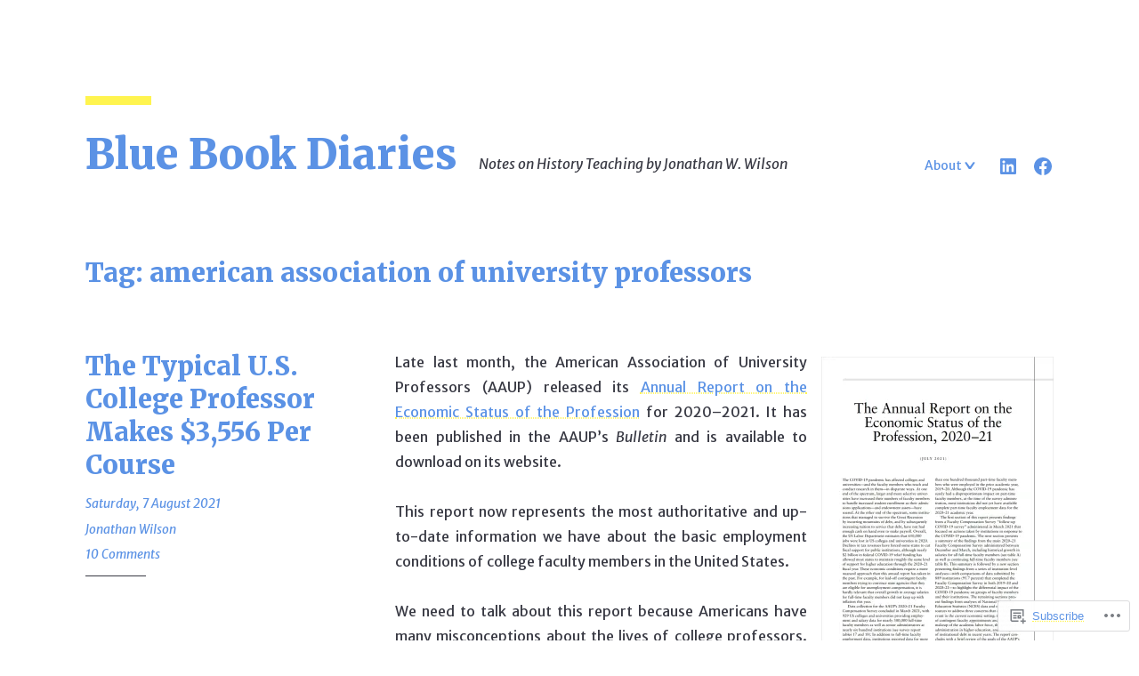

--- FILE ---
content_type: text/css;charset=utf-8
request_url: https://s0.wp.com/?custom-css=1&csblog=9XOBp&cscache=6&csrev=80
body_size: 358
content:
.site-header a{text-decoration:none !important;color:#5b92e5 !important}.site-header a:hover,a:active{text-decoration:none !important;background-color:#fff !important;color:#2168d2 !important;text-shadow:none !important}.sub-menu{box-shadow:0 6px 8px -3px !important}.widget a{text-decoration:none !important;color:#5b92e5 !important}.post-navigation a{text-decoration:none !important;color:#5b92e5 !important;text-shadow:none !important}.entry-meta a{text-decoration:none !important;background-color:#fff !important;text-shadow:none !important}.entry-meta a:hover,a:active{color:#2168d2 !important;text-shadow:none !important;text-decoration:none !important}.navigation a:hover,a:active{text-decoration:none !important}.jp-relatedposts a:hover,a:active{text-decoration:none !important}.akismet_comment_form_privacy_notice a{text-decoration:none !important}.akismet_comment_form_privacy_notice a:hover,a:active{text-decoration:none !important}.widget a:hover,a:active{text-decoration:none !important}.updated a{text-decoration:none !important;background-color:#fff !important;text-shadow:none !important}.updated a:hover,a:active{text-shadow:none !important;color:#2168d2 !important;text-decoration:none !important}.jp-relatedposts a{text-decoration:none !important;color:#5b92e5 !important}.cat-links a{text-decoration:none !important;background-color:#fff !important;text-shadow:none !important}.cat-links a:hover,a:active{color:#2168d2 !important;text-shadow:none !important;text-decoration:none !important}.tags-links a{text-decoration:none !important;background-color:#fff !important;text-shadow:none !important}.tags-links a:hover,a:active{text-shadow:none !important;text-decoration:none !important;color:#2168d2 !important}.widget-title{color:#2d4972 !important}.wp_widget_tag_cloud a:hover,a:active{text-shadow:none !important;text-decoration:none !important;color:#2168d2 !important;background-color:#fff !important}.comment-reply-title{color:#2d4972 !important}.meta-nav{color:#2d4972 !important;font-style:normal !important}.jp-relatedposts-headline{color:#2168d2 !important}h1 a{text-decoration:none !important;text-shadow:none !important;color:#5b92e5 !important}h2 a{text-decoration:none !important;text-shadow:none !important;color:#5b92e5 !important}h3 a{text-decoration:none !important;text-shadow:none !important;color:#5b92e5 !important}a{text-decoration:underline #fff44f dotted !important;text-underline-offset:4px !important;box-shadow:none !important;color:#5b92e5 !important}a:hover,a:active{text-decoration:underline #fff44f !important;color:#2168d2 !important;text-shadow:none !important}h1 a:hover,a:active{text-decoration:none !important;color:#2168d2 !important;background-color:#fff;text-shadow:none !important}h2 a:hover,a:active{text-decoration:none !important;color:#2168d2 !important;background-color:#fff;text-shadow:none !important}h3 a:hover,a:active{text-decoration:none !important;color:#2168d2 !important;background-color:#fff;text-shadow:none !important}.wp-block-quote{font-size:medium;color:#67687b;text-shadow:none !important}.wp-block-pullquote{color:#67687b;text-shadow:none !important}cite{color:#383943 !important;text-shadow:none !important}figcaption{font-size:10px !important;color:#67687b}